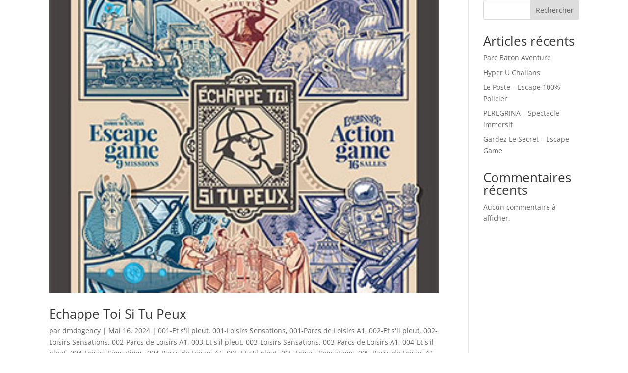

--- FILE ---
content_type: text/css
request_url: https://greentactile.fr/wp-content/css/stylesgt.css
body_size: 7836
content:
@charset "utf-8";
/* CSS Document */
#wp-admin-bar-top-secondary{
	display:none !important;
}
#boutonAccueil .et_pb_button_0{
	background-color:#999 !important;
}
#page-container {
    padding-top: 0px !important;
}
#main-header{
	display:none !important;
}
#main-footer{
	display:none !important;
} 
#ecranPagePrincipale{
	height:1920px !important;
	max-height:1920px !important;	
}
#fondTitreCommerces .dica-item-content{
	background:#2E3192 !important;
	border-radius:0px 0px 20px 0px;
}
#fondTitreCulture .dica-item-content{
	background:#0065b2 !important;
	border-radius:0px 0px 20px 0px;
}
#fondTitreParcsdeloisirs .dica-item-content{
	background:#00aeef !important;
	border-radius:0px 0px 20px 0px;
}
#fondTitreLoisirsnautiques .dica-item-content{
	background:#41bc92 !important;
	border-radius:0px 0px 20px 0px;
}
#fondTitreLoisirsnature .dica-item-content{
	background:#00a651 !important;
	border-radius:0px 0px 20px 0px;
}
#fondTitreLoisirsurbains .dica-item-content{
	background:#a6ce39 !important;
	border-radius:0px 0px 20px 0px;
}
#fondTitrePromotions .dica-item-content{
	background:#ffcf00 !important;
	border-radius:0px 0px 20px 0px;
}
#fondTitreRestaurants .dica-item-content{
	background:#f58220 !important;
	border-radius:0px 0px 20px 0px;
}
#fondTitreProduitslocaux .dica-item-content{
	background:#ed1c24 !important;
	border-radius:0px 0px 20px 0px;
}
#fondTitreEtsilpleut .dica-item-content{
	background:#ea2454 !important;
	border-radius:0px 0px 20px 0px;
}
#fondTitreMarchesfoires .dica-item-content{
	background:#ec008c !important;
	border-radius:0px 0px 20px 0px;
}
#fondTitreLiledyeu .dica-item-content{
	background:#a6258d !important;
	border-radius:0px 0px 20px 0px;
}
.dica-item{
	border-radius:22px 0px 20px 0px;
	box-shadow:3px 3px 3px #999 !important;
}
.swiper-container{
	padding-bottom:20px !important;
}
video::-internal-media-controls-download-button {
	display:none;
}
video::-webkit-media-controls-enclosure {
	overflow:hidden;
}
video::-webkit-media-controls-panel {
	display:none;
}
#blocMaree{
	padding-left:85.5px;
}
::-webkit-scrollbar {
    width: 0px;
    background: transparent;
}
#blocProtectionVideoPrincipale{
	width:100% !important;
	height:640px !important;
	position:absolute !important;
	top:0 !important;
	left:0 !important;
	background:rgba(255,255,255, 0) !important;
	z-index:10000 !important;
}
#blocProtectionVideoPrincipale2{
	width:100% !important;
	height:607.5px !important;
	position:absolute !important;
	top:0 !important;
	left:0 !important;
	background:rgba(255,255,255, 0) !important;
	z-index:10000 !important;
}
#blocProtectionBasPrincipale{
	width:100% !important;
	height:222px !important;
	position:absolute !important;
	bottom:0 !important;
	left:0 !important;
	background:rgba(255,255,255, 0) !important;
	z-index:10000 !important;
}

#blocGlobalAccueil{
	height: 876px !important;
	min-height:876px !important;
	max-height:876px !important;
	padding-top: 0px !important;
}

.barreVerteHaut{
	border-top:solid 8px #7cda24 !important;
}

#blocCliquezici{
	padding: 0px !important;
	margin:0px !important;
	width:100% !important;

}
#blocCliquezici .et_pb_column{
	margin-top:-14px !important;
}
#blocCliquezici .et_pb_slide_0{
	background: linear-gradient(135deg, #7cda24 40%, rgba(30, 144, 255, 0) 40%), linear-gradient(110deg, #def6c8 60%, #def6c8 60%);
}
#blocCliquezici .et_pb_slide_1{
	background: linear-gradient(45deg, #def6c8 60%, rgba(30, 144, 255, 0) 60%), linear-gradient(110deg, #7cda24 40%, #7cda24 40%);
}
#blocCliquezici .et_pb_slide_0 #blocGaucheCliquezici{
	float:left !important;
}
#blocCliquezici .et_pb_slide_1 #blocGaucheCliquezici{
	float:left !important;
	color:#43a6cf !important;
	position:relative !important;
	padding-top:33px !important;
	text-align:center !important;
	font-size:28px !important;
	line-height:42px !important;
	text-shadow:none !important;
	font-style:italic !important;
}
#txtCliquezici{
	font-size:48px !important;	
	margin-bottom:20px !important;
	margin-top: -5px !important;
	text-align:left !important;
}
#blocCliquezici .et_pb_slide_1 #txtCliquezici{
	text-align:right !important;
}
.image-clignote {
   animation-duration: 2s;
   animation-name: clignoter;
   animation-iteration-count: infinite;
   transition: none;
}
.blocFlecheBas{
	position:fixed !important;
	bottom:20px !important;
	z-index:10000 !important;
	background-color:rgba(255,255,255, 0) !important;
	width:100% !important;
	margin-left:auto !important;
	margin-right:auto !important;
}
.blocFlecheBas .et_pb_fullwidth_header {
	padding: 0 !important;
}
.blocFlecheBas .et-pb-icon{
	color:#fff !important;
}

/*
@keyframes clignoter {
  0%   { opacity:1; }
  40%   {opacity:0; }
  100% { opacity:1; }
}
@-webkit-keyframes bounce {
0%, 100% {
-moz-transform: translateY(0);
-ms-transform: translateY(0);
-webkit-transform: translateY(0);
transform: translateY(0);
}
40% {
-moz-transform: translateY(-10px);
-ms-transform: translateY(-10px);
-webkit-transform: translateY(-10px);
transform: translateY(-10px);
}
}
@keyframes bounce {
0%, 100% {
-moz-transform: translateY(0);
-ms-transform: translateY(0);
-webkit-transform: translateY(0);
transform: translateY(0);
}
40% {
-moz-transform: translateY(-10px);
-ms-transform: translateY(-10px);
-webkit-transform: translateY(-10px);
transform: translateY(-10px);
}
}
span.scroll-down.et-pb-icon { 
-webkit-animation-name: bounce;
animation-name: bounce;
-webkit-animation-duration: 1s;
animation-duration: 1s;
-webkit-animation-fill-mode: both;
animation-fill-mode: both;
-webkit-animation-iteration-count: infinite;
animation-iteration-count: infinite;
}	
*/
#blocCliquezici .et_pb_slide_description{
	padding:0 !important;	
}
#txtJesuistactile{
	font-size:32px !important;	
	margin-bottom:20px !important;
	text-align:left !important;
}
#blocCliquezici .et_pb_slide_1 #txtJesuistactile{
	text-align:right !important;
}
#txtJesuistactile img{
	vertical-align:middle !important;
}
#blocCliquezici .et_pb_slide_0 #blocDroitCliquezici{
	float:right !important;
	color:#43a6cf !important;
	position:relative !important;
	padding-top:12px !important;
	text-align:center !important;
	font-size:28px !important;
	line-height:42px !important;
	text-shadow:none !important;
	font-style:italic !important;
}
#blocCliquezici .et_pb_slide_1 #blocDroitCliquezici{
	float:right !important;

}
#blocCliquezici #motsImportants{
	font-weight:600;
	color:#4270A0;
}
#menuMobile1{
	display:none;
	padding-bottom: 30px !important;
}
.menuMobile .et_pb_main_blurb_image{
	width:90px !important;
}
.menuMobile .et_pb_blurb_1 .et_pb_blurb_content{
	border-radius:20px 0px 20px 0px !important;
	background:#2E3192 !important;
    box-shadow: 1px 1px 12px #000;
	width:80% !important;
}
.menuMobile .et_pb_blurb_2 .et_pb_blurb_content{
	border-radius:20px 0px 20px 0px !important;
	background:#0065b2 !important;
    box-shadow: 1px 1px 12px #000;
	width:80% !important;
}
.menuMobile .et_pb_blurb_3 .et_pb_blurb_content{
	border-radius:20px 0px 20px 0px !important;
	background:#00aeef !important;
    box-shadow: 1px 1px 12px #000;
	width:80% !important;
}
.menuMobile .et_pb_blurb_4 .et_pb_blurb_content{
	border-radius:20px 0px 20px 0px !important;
	background:#41bc92 !important;
    box-shadow: 1px 1px 12px #000;
	width:80% !important;
}
.menuMobile .et_pb_blurb_5 .et_pb_blurb_content{
	border-radius:20px 0px 20px 0px !important;
	background:#00a651 !important;
    box-shadow: 1px 1px 12px #000;
	width:80% !important;
}
.menuMobile .et_pb_blurb_6 .et_pb_blurb_content{
	border-radius:20px 0px 20px 0px !important;
	background:#a6ce39 !important;
    box-shadow: 1px 1px 12px #000;
	width:80% !important;
}
.menuMobile .et_pb_blurb_7 .et_pb_blurb_content{
	border-radius:20px 0px 20px 0px !important;
	background:#ffcf00 !important;
    box-shadow: 1px 1px 12px #000;
	width:80% !important;
}
.menuMobile .et_pb_blurb_8 .et_pb_blurb_content{
	border-radius:20px 0px 20px 0px !important;
	background:#f58220 !important;
    box-shadow: 1px 1px 12px #000;
	width:80% !important;
}
.menuMobile .et_pb_blurb_9 .et_pb_blurb_content{
	border-radius:20px 0px 20px 0px !important;
	background:#ed1c24 !important;
    box-shadow: 1px 1px 12px #000;
	width:80% !important;
}
.menuMobile .et_pb_blurb_10 .et_pb_blurb_content{
	border-radius:20px 0px 20px 0px !important;
	background:#ea2454 !important;
    box-shadow: 1px 1px 12px #000;
	width:80% !important;
}
.menuMobile .et_pb_blurb_11 .et_pb_blurb_content{
	border-radius:20px 0px 20px 0px !important;
	background:#ec008c !important;
    box-shadow: 1px 1px 12px #000;
	width:80% !important;
}
.menuMobile .et_pb_blurb_12 .et_pb_blurb_content{
	border-radius:20px 0px 20px 0px !important;
	background:#a6258d !important;
    box-shadow: 1px 1px 12px #000;
	width:80% !important;
}
.menuMobile .et_pb_blurb_content .et_pb_module_header{
	color:#fff !important;
	font-size:22px !important;
	font-weight:600 !important;
}
.menuMobile .et_pb_blurb_content p{
	color:#fff !important;
	font-size:20px !important;
	font-style:italic !important;
	font-weight:400 !important;
	text-align:center !important;
}
.menuMobile .et_pb_blurb_container{
	vertical-align:middle !important;
	padding-left:0px !important;
	padding-top:0px !important;
}
.codeGAFA{
	display:none !important;
}

/* Page liste annonceurs */
#blocMenuLA{
	min-height: 320px !important;
    max-height: 320px !important;
    z-index: 1000 !important;

}
#blocMenuLA .et_pb_row{
	padding:0 !important;
}
#blocMenuLA2{
	min-height: 43px !important;
    max-height: 43px !important;
    z-index: 1000 !important;

}
#blocMenuLA2 .et_pb_row{
	padding:0 !important;
}
#blocLigneTitreCommerces{
	background:#2e3192 !important;
	margin-top:15px !important;
}
#blocLigneTitreCulture{
	background:#0065b2 !important;
	margin-top:15px !important;
}
#blocLigneTitreParcsDeLoisirs{
	background:#00aeef !important;
	margin-top:15px !important;
}
#blocLigneTitreLoisirsNautiques{
	background:#41bc92 !important;
	margin-top:15px !important;
}
#blocLigneTitreLoisirsNature{
	background:#00a651 !important;
	margin-top:15px !important;
}
#blocLigneTitreLoisirsSensations{
	background:#a6ce39 !important;
	margin-top:15px !important;
}
#blocLigneTitrePromotions{
	background:#ffcf00 !important;
	margin-top:15px !important;
}
#blocLigneTitreRestaurants{
	background:#f58220 !important;
	margin-top:15px !important;
}
#blocLigneTitreCarteAnnonceurs{
	background:#f58220 !important;
	margin-top:0px !important;
}
#blocLigneTitreProduitsLocaux{
	background:#ed1c24 !important;
	margin-top:15px !important;
}
#blocLigneTitreEtSilPleut{
	background:#ea2454 !important;
	margin-top:15px !important;
}
#blocLigneTitreMarchesFoires{
	background:#ec008c !important;
	margin-top:15px !important;
}
#blocLigneTitreLileDyeu{
	background:#a6258d !important;
	margin-top:15px !important;
}
#menuBornesLA{
	max-height:280px !important;
	width:100% !important;
	margin-top:-35px !important;
}
#menuBornesLA .dica-image-container{
	width:70% !important;
	margin-left:auto !important;
	margin-right:auto !important;
	padding-top:15px !important;
}
#menuBornesLA .dica-item-content{
	width:70% !important;
	margin-left:auto !important;
	margin-right:auto !important;

}
# .et_pb_module_inner{
	margin-top:-5px !important;
	max-height:320px !important;
}
#menuBornesLA .dica-item{
	box-shadow:none !important;
}
.carouselMobile{
	height:280px !important;
	width:auto !important;
}
#menuBornesLA .item-title{
	font-size:18px !important;
	font-weight: bold !important;
	padding-top:10px !important;
}
#menuBornesLA .item-subtitle{
	font-size:18px !important;
	padding-bottom:10px !important;
}
#menuBornesLA .dica-container{
	max-height:280px !important;
}

# .et_pb_row_2{
	max-height:43px !important;
}
# .et_pb_row_2 .et_pb_button{
	max-height:44px !important;
	border-radius:0px 0px 20px 0px !important;
	margin-top:-1px !important;
}
.blocListeA1 .entry{
	display:none !important;
}
.blocListeAS .entry{
	display:none !important;
}
.blocListeAN .entry{
	display:none !important;
}
.blocLA2021V2 {
	background: #303030 !important;
	min-height:100vh !important;
}
.et_pb_row{
	padding:0 !important;
}
.blocLA2021V2 .et_pb_post_extra{
	width:44% !important;
	position:relative !important;
	float:left !important;
	margin-left:3% !important;
	margin-right:3% !important;
	padding:0 !important;
	margin-bottom:30px !important;
	border-radius:20px 0 20px 0 !important;	
}	
.blocLA2021V2 .blocListeAN .et_pb_post_extra{
	border-right: 10px solid #808080 !important;
	box-shadow: -2px 2px 4px #000;
}
.blocLA2021V2 .blocListeAN .et_pb_post_extra h2{
	color:#808080 !important;
}
.blocLA2021V2 .blocListeAS .et_pb_post_extra{
	border-right: 10px solid #FF8C00 !important;
	box-shadow: -2px 2px 4px #000;
}
.blocLA2021V2 .blocListeAS .et_pb_post_extra h2{
	color:#FF8C00 !important;
}
.blocLA2021V2 .blocListeA1 .et_pb_post_extra{
	border-right: 10px solid #ff0000 !important;
	box-shadow: 1px 1px 12px #000;
}
.blocLA2021V2 .blocListeA1 .et_pb_post_extra h2{
	color:#ff0000 !important;
}

.blocLA2021V2 .el-read-more-link{
	text-align:right !important;
}
.blocLA2021V2 .el-read-more-btn{
	margin-top:3px !important;
}
.blocLA2021V2 .et_pb_post_extra .post-media{
	width:31% !important;
	margin-right:0 !important;
}
.blocLA2021V2 .et_pb_post_extra .post-media img {
	border-radius:20px 0 0 0 !important;
	max-height:150px !important;
}
.blocLA2021V2 .et_pb_post_extra .post-content{
	width:65% !important;
}
.blocLA2021V2 .et_pb_post_extra .post-content h2{
	font-size:17px !important;
	font-weight:600 !important;
}
.blocLA2021V2 .et_pb_post_extra .post-content .post-data{
	border-bottom: none !important;
   	padding-bottom: 5px !important;
}
.blocLA2021V2 .et_pb_post_extra .entry-title {
	margin-bottom:0 !important;
	font-family: 'Alegreya Sans SC',Helvetica,Arial,Lucida,sans-serif !important;
}
.blocLA2021V2 .et_pb_post_extra.el_dbe_full_width {
   	border-bottom: none !important;
}
.blocLA2021V2 .infosLA{
	display:none !important;
}
.blocListeAN .et_pb_post_extra{
	border-right: 10px solid #A9A9A9 !important;
	box-shadow: 0px 0px 6px #000;
}
.blocListeAN .et_pb_post_extra h2{
	color:#A9A9A9 !important;
}
.blocListeAS .et_pb_post_extra{
	border-right: 10px solid #FF8C00 !important;
	box-shadow: 0px 0px 6px #FF8C00;
}
.blocListeAS .et_pb_post_extra h2{
	color:#FF8C00 !important;
}
.blocListeA1 .et_pb_post_extra{
	border-right: 10px solid #ff0000 !important;
	box-shadow: 0px 0px 6px #ff0000;
}
.blocListeA1 .et_pb_post_extra h2{
	color:#ff0000 !important;
}

.el-read-more-link{
	text-align:right !important;
}
.el-read-more-btn{
	margin-top:3px !important;
}
.et_pb_post_extra .post-media{
	width:31% !important;
	margin-right:0 !important;
}
.et_pb_post_extra .post-media img {
	border-radius:20px 0 0 0 !important;
	max-height:150px !important;
}
.et_pb_post_extra .post-content{
	width:65% !important;
}
.et_pb_post_extra .post-content h2{
	font-size:20px !important;
	font-weight:600 !important;
}
.et_pb_column_4_4 .et_pb_post_extra.el_dbe_full_width .post-content {
	padding: 0 0 0 10px !important;
}
#titreHaut2024{
		width:100% !important;
		text-align:center !important;
		background:#f58220 !important;
   		padding: 11px 0px 10px 0px !important;
    	font-family: 'Alegreya Sans SC',Helvetica,Arial,Lucida,sans-serif !important;
    	font-size: 24px !important;
    	color: #fff !important;
}
#titreHautCommerces2024{
		width:100% !important;
		text-align:center !important;
		background:#2e3192 !important;
   		padding: 11px 0px 10px 0px !important;
    	font-family: 'Alegreya Sans SC',Helvetica,Arial,Lucida,sans-serif !important;
    	font-size: 24px !important;
    	color: #fff !important;
}
#titreHautCulture2024{
	width:100% !important;
	text-align:center !important;
	background:#0065be !important;
	   padding: 11px 0px 10px 0px !important;
	font-family: 'Alegreya Sans SC',Helfffvetica,Arial,Lucida,sans-serif !important;
	font-size: 24px !important;
	color: #fff !important;
}
#titreHautParcsdeloisirs2024{
	width:100% !important;
	text-align:center !important;
	background:#00aeef !important;
	   padding: 11px 0px 10px 0px !important;
	font-family: 'Alegreya Sans SC',Helvetica,Arial,Lucida,sans-serif !important;
	font-size: 24px !important;
	color: #fff !important;
}
#titreHautLoisirsnautiques2024{
	width:100% !important;
	text-align:center !important;
	background:#41bc92 !important;
	   padding: 11px 0px 10px 0px !important;
	font-family: 'Alegreya Sans SC',Helvetica,Arial,Lucida,sans-serif !important;
	font-size: 24px !important;
	color: #fff !important;
}
#titreHautLoisirsnature2024{
	width:100% !important;
	text-align:center !important;
	background:#00a651 !important;
	   padding: 11px 0px 10px 0px !important;
	font-family: 'Alegreya Sans SC',Helvetica,Arial,Lucida,sans-serif !important;
	font-size: 24px !important;
	color: #fff !important;
}
#titreHautLoisirssensations2024{
	width:100% !important;
	text-align:center !important;
	background:#a6ce39 !important;
	   padding: 11px 0px 10px 0px !important;
	font-family: 'Alegreya Sans SC',Helvetica,Arial,Lucida,sans-serif !important;
	font-size: 24px !important;
	color: #fff !important;
}
#titreHautPromotions2024{
	width:100% !important;
	text-align:center !important;
	background:#ffcf00 !important;
	   padding: 11px 0px 10px 0px !important;
	font-family: 'Alegreya Sans SC',Helvetica,Arial,Lucida,sans-serif !important;
	font-size: 24px !important;
	color: #000 !important;
}
#titreHautCarte2024{
	width:100% !important;
	text-align:center !important;
	background:#fdf1b8 !important;
	   padding: 11px 0px 10px 0px !important;
	font-family: 'Alegreya Sans SC',Helvetica,Arial,Lucida,sans-serif !important;
	font-size: 24px !important;
	color: #0da0c5 !important;
}
#titreHautProduitslocaux2024{
	width:100% !important;
	text-align:center !important;
	background:#ed1c24 !important;
	   padding: 11px 0px 10px 0px !important;
	font-family: 'Alegreya Sans SC',Helvetica,Arial,Lucida,sans-serif !important;
	font-size: 24px !important;
	color: #fff !important;
}
#titreHautEtsilpleut2024{
	width:100% !important;
	text-align:center !important;
	background:#ea2454 !important;
	   padding: 11px 0px 10px 0px !important;
	font-family: 'Alegreya Sans SC',Helvetica,Arial,Lucida,sans-serif !important;
	font-size: 24px !important;
	color: #fff !important;
}
#titreHautMarches2024{
	width:100% !important;
	text-align:center !important;
	background:#ec008c !important;
	   padding: 11px 0px 10px 0px !important;
	font-family: 'Alegreya Sans SC',Helvetica,Arial,Lucida,sans-serif !important;
	font-size: 24px !important;
	color: #fff !important;
}
#titreHautLiledyeu2024{
	width:100% !important;
	text-align:center !important;
	background:#a6258d !important;
	   padding: 11px 0px 10px 0px !important;
	font-family: 'Alegreya Sans SC',Helvetica,Arial,Lucida,sans-serif !important;
	font-size: 24px !important;
	color: #fff !important;
}
#titreHautPistescyclables2024{
	width:100% !important;
	text-align:center !important;
	background:#f58220 !important;
	   padding: 11px 0px 10px 0px !important;
	font-family: 'Alegreya Sans SC',Helvetica,Arial,Lucida,sans-serif !important;
	font-size: 24px !important;
	color: #fff !important;
}
#titreHautMeteoetmarees2024{
	width:100% !important;
	text-align:center !important;
	background:#ffe4c4 !important;
	   padding: 11px 0px 10px 0px !important;
	font-family: 'Alegreya Sans SC',Helvetica,Arial,Lucida,sans-serif !important;
	font-size: 24px !important;
	color: #0da0c5 !important;
}


/* Fiche Marché	*/
	.codeGAFA{
		background:#fff !important;
	}
	#blocMarches{
		background:#fff !important;
		z-index:1;
		width: 100% !important;
    	padding: 0px !important;
	}
	#blocMarches .et_pb_module{
		margin-bottom:0px !important;
	}

	#titreMarcheMobile{
		width:100% !important;
		text-align:center !important;
		background:#ec008c !important;
   		padding: 11px 0px 10px 0px !important;
    	font-family: 'Alegreya Sans SC',Helvetica,Arial,Lucida,sans-serif !important;
    	font-size: 26px !important;
    	color: #fff !important;
	}
	
	#blocMarches .et_pb_row{
    	width: 100% !important;
    	padding: 0px !important;
	}
	.texteCommunes{
		font-family:"calibri";
		font-size:12px;
		font-weight:bold;
	}
	.texteCommunes2{
		font-family:"calibri";
		font-size:10px;
		font-weight:600;
		font-style:italic;
	}
	.blocInfoMarchesFoires{
		position:fixed;
		top:110px;
		right:0px;
		background: #fff; color: #fff;
		width:540px;
		height:auto;
		z-index:1000;
		border-radius:20px 0 0 20px;
		box-shadow: 1px 1px 12px #555;
	}
	.blocInfoJourMarchesFoires{
		position:fixed;
		top:110px;
		right:0px;
		background: #fff; color: #fff;
		width:540px;
		height:auto;
		z-index:1000;
		border-radius:20px 0 0 20px;
		box-shadow: 1px 1px 12px #555;
	}
	#v1, #v2, #v3, #v4, #v5, #v6, #v7, #v8, #v9, #v10, #v11, #v12, #v13, #v14, #v15, #v16, #v17, #v18, #v19, #v20, #v21, #v22, #v23, #v24, #v25, #v26, #v27, #v28, #v29, #v30, #v31, #v32, #v33, #v34, #v35, #v36, #v37, #v38, #v39, #v40, #v41, #v42, #v43, #v44, #v45, #v46, #v47, #v48, #v49, #v50, #v51, #v52, #v53, #v54, #v55, #v56, #v57, #v58, #v59, #v60, #v61, #v62, #v63, #v64, #v65, #v66, #v67, #v68, #v69, #v70, #v71, #v72, #v73, #v74, #v202201, #v202301{
		display:none;
	}
	.fermerInfoMarches{
		width:50px;
		height:50px;
		border-radius:20px 0 20px 0;
		background:#bb0b0b;
		font-weight:bold;
		font-size:12px;
		color:#fff;
		text-align:center;
		display: table-cell;
  		vertical-align: middle;
	}
	.contenuInfosMarches{
		padding:20px;
	}
	.contenuInfosMarches img{
		margin-right :8px !important;
		margin-top:5px !important;
	}
	.villeFicheInfoMarches{
		font-weight:bold;
		font-size:20px;
		padding-bottom:10px !important;
	}
	.contenuInfosMarches hr{
		margin-bottom:10px !important;
		margin-top:0 !important;
		border-top: 1px solid #cecece;
	}
	.marchesCouverts{
		position:absolute;
		left:100px;
		top:10px;
	}
	#legendeCarteMarchesFR{
		position:fixed;
		top:720px;
		left:20px;
		width:390px;
		height:150px;
		background:#fdfdfd;
		z-index:1000;
		border: 4px solid #d5eac1;
		border-radius:20px 0 20px 0;
		padding-left:10px;
		padding-top:12px;
		vertical-align: text-top;
	}
	#legendeCarteMarchesFR p{
		padding-bottom:0px !important;
	}
	#logoMarchesFR{
		position:fixed;
		top:610px;
		left:20px;
		width:200px;
		height:100px;
	}
	#menuJoursSemaine{
		width:100% !important;
	}
	#phraseCliqueCarteMarche{
		margin-top:20px !important;
	}
	.boutonJour{
		position:absolute;
		left:15px;
		width:150px;
		height:56px;
		text-align:center;
		font-family:Open Sans,Arial,sans-serif;
		color:#fff;
		font-weight:600;
		vertical-align:middle;
		font-size:20px;
		z-index:1000;
		padding-top:4px;
		border-radius:0px 0px 20px 20px;
	}
	#boutonLundi{
		background:#B22222;
		left:15px;
	}
	#boutonMardi{
		background:#FF8C00;
		left:165px;
	}
	#boutonMercredi{
		background:#9ACD32;
		left:315px;
	}
	#boutonJeudi{
		background:#4682B4;
		left:465px;
	}
	#boutonVendredi{
		background:#00BFFF;
		left:615px;
	}
	#boutonSamedi{
		background:#800080;
		left:765px;
	}
	#boutonDimanche{
		background:#F0C300;
		left:915px;
	}
	#barreBoutonAccueilMarches{
		position:absolute !important;
		top:0;
		left:0;
		max-height:44.8px !important;
	}
	#barreBoutonAccueil2024{
		position:absolute !important;
		top:0;
		left:0;
		mix-height:45px !important;
	}
	.menuFARetourMarches{
		padding:8px 15px 2px 15px;
		color:#f0ffff;
		background: linear-gradient(90deg, #808080 22%, rgba(30, 144, 255, 0) 22%), linear-gradient(110deg, #9E9E9E 78%, #9E9E9E 78%);
		margin-top:0px !important;
		border-radius:0 40px 40px 0;
		cursor:pointer !important;
	}
	.menuFARetour2024{
		padding:8px 15px 2px 15px;
		color:#f0ffff;
		background:#808080;
		margin-top:0px !important;
		cursor:pointer !important;
		height:45px !important;
		min-height:45px !important;
	}
	.menuFARetour20242{
		padding:8px 15px 2px 15px;
		color:#f0ffff;
		background:#808080;
		margin-top:0px !important;
		cursor:pointer !important;
		height:45px !important;
		min-height:45px !important;
	}
	#barreBoutonAccueil2024 .et_pb_main_blurb_image{
		margin-bottom:10px !important;
		margin-top: 10px !important;
		width:20px !important;
	}
	#barreBoutonAccueil2024 .et_pb_image_wrap{
		margin-top: 2px !important;
	}
	#barreBoutonAccueil2024 .et_pb_blurb_container{
		padding-top: 2px !important;
	}
	#barreBoutonAccueil20243 .et_pb_main_blurb_image{
		margin-bottom:10px !important;
		margin-top: 10px !important;
		width:20px !important;
	}
	#barreBoutonAccueil20243 .et_pb_image_wrap{
		margin-top: 2px !important;
	}
	#barreBoutonAccueil20243 .et_pb_blurb_container{
		padding-top: 2px !important;
	}
	#barreBoutonAccueil20243{
		width: 100% !important;
	}
	#barreJourSemaineBas{

	}
	/* Fin fiche marché */
	#cacheTraitGA{
		display:none;
	}
	/* Fiche Annonceur*/
	.infosLA{
		display:none !important;
	}
	.et_pb_slide_description{
		padding:0px 0px 0px 0px !important;
	}
	.et-pb-arrow-next, .et-pb-arrow-prev{
		color:#000 !important;
		opacity:1 !important;
	}
	.et-pb-arrow-next{
		right:0px !important;
	}
	.et-pb-arrow-prev{
		left:-5px !important;
	}
.et_pb_slider, .et_pb_slide_0, .et_pb_slide_1, .et_pb_slide_2, .et_pb_slide_3, .et_pb_slide_4, .et_pb_slide_5, .et_pb_slide_6, .et_pb_slide_7, .et_pb_slide_8, .et_pb_slide_9, .et_pb_slide_10, .et_pb_slide_11, .et_pb_slide_12, .et_pb_slide_13, .et_pb_slide_14, .et_pb_slide_15, .et_pb_slide_16, .et_pb_slide_17, .et_pb_slide_18, .et_pb_slide_19, .et_pb_slide_20, .et_pb_slide_21, .et_pb_slide_22, .et_pb_slide_23, .et_pb_slide_24, .et_pb_slide_25, .et_pb_slide_26, .et_pb_slide_27, .et_pb_slide_28, .et_pb_slide_29, .et_pb_slide_30{
		background-color:rgba(255, 255, 255, 0) !important;
	}
	.et_pb_gallery_0{
		width:auto !important;
		max-width:auto !important;
	}
	#main-header{
		display:none;
	}
	#page-container{
		padding-top:0px !important;
	}
	#ficheAnnonceur{
		width:100% !important;
		height:1000px !important;
		max-height:1000px !important;
		background-image:url("https://greentactile.fr/wp-content/uploads/2020/03/28894554_m.jpg");
	}
	#ficheAnnonceur h1{
		color:#f0ffff !important;
		font-size:21px !important;
		line-height:42px !important;
		text-shadow: 0px 1px 0px rgba( 90, 94, 107, 0.8);
	}
	#ficheAnnonceur .et_pb_image_wrap{
		text-shadow: 0px 1px 0px rgba( 90, 94, 107, 0.8);
		padding-top:10px !important;
	}
	#ficheAnnonceur .et_pb_image_wrap span{
		font-size:23px !important;
	}
	.single .et_pb_post{
		margin-bottom:0px !important;
	}
	.single .post {
    	padding-bottom: 0px !important;
	}
	#blocMenuFAHaut{
		position: absolute;
		top:0;
		left:0;
		width:150px !important;
	}
	#blocMenuFAHaut span{
		font-size:20px !important;
	}
	#blocMenuFA{
		position: absolute;
		top:250px;
		left:0;
		width:200px !important;
	}
	#blocMenuFA span{
		font-size:20px !important;
	}
	.menuFA{
		padding:10px 15px 0px 15px;
		color:#f0ffff;
		margin-bottom:5px !important;
		border-radius:0 40px 40px 0;
		cursor:pointer;
	}
	#menuPresentation{
		background: linear-gradient(90deg, #5fa644 27%, rgba(30, 144, 255, 0) 27%), linear-gradient(110deg, #92c83d 70%, #92c83d 70%);
		display:none;
	}
	#menuPromotion{
		background: linear-gradient(90deg, #E67E30 27%, rgba(30, 144, 255, 0) 27%), linear-gradient(110deg, #FFA500 70%, #FFA500 70%);
	}
	#menuPhotos{
		background: linear-gradient(90deg, #800080 27%, rgba(30, 144, 255, 0) 27%), linear-gradient(110deg, #BD33A4 70%, #BD33A4 70%);
	}
	#menuVideo{
		background: linear-gradient(90deg, #008080 27%, rgba(30, 144, 255, 0) 27%), linear-gradient(110deg, #20B2AA 70%, #20B2AA 70%);
	}
	#menuHoraires{
		background: linear-gradient(90deg, #D1B606 27%, rgba(30, 144, 255, 0) 27%), linear-gradient(110deg, #C7CF00 70%, #C7CF00 70%);
	}
	#menuTarifs{
		background: linear-gradient(90deg, #DE2916 27%, rgba(30, 144, 255, 0) 27%), linear-gradient(110deg, #FF6347 70%, #FF6347 70%);
	}
	#menuLocalisation{
		background: linear-gradient(90deg, #AE8964 27%, rgba(30, 144, 255, 0) 27%), linear-gradient(110deg, #C8AD7F 70%, #C8AD7F 70%);
	}
	#menuReservation{
		background: linear-gradient(90deg, #6495ED 27%, rgba(30, 144, 255, 0) 27%), linear-gradient(110deg, #77B5FE 70%, #77B5FE 70%);
	}
	
	#menuPresentationEN{
		background: linear-gradient(90deg, #5fa644 27%, rgba(30, 144, 255, 0) 27%), linear-gradient(110deg, #92c83d 70%, #92c83d 70%);
		display:none;
	}
	#menuPromotionEN{
		background: linear-gradient(90deg, #E67E30 27%, rgba(30, 144, 255, 0) 27%), linear-gradient(110deg, #FFA500 70%, #FFA500 70%);
	}
	#menuPhotosEN{
		background: linear-gradient(90deg, #800080 27%, rgba(30, 144, 255, 0) 27%), linear-gradient(110deg, #BD33A4 70%, #BD33A4 70%);
	}
	#menuVideoEN{
		background: linear-gradient(90deg, #008080 27%, rgba(30, 144, 255, 0) 27%), linear-gradient(110deg, #20B2AA 70%, #20B2AA 70%);
	}
	#menuHorairesEN{
		background: linear-gradient(90deg, #D1B606 27%, rgba(30, 144, 255, 0) 27%), linear-gradient(110deg, #C7CF00 70%, #C7CF00 70%);
	}
	#menuTarifsEN{
		background: linear-gradient(90deg, #DE2916 27%, rgba(30, 144, 255, 0) 27%), linear-gradient(110deg, #FF6347 70%, #FF6347 70%);
	}
	#menuLocalisationEN{
		background: linear-gradient(90deg, #AE8964 27%, rgba(30, 144, 255, 0) 27%), linear-gradient(110deg, #C8AD7F 70%, #C8AD7F 70%);
	}
	#menuReservationEN{
		background: linear-gradient(90deg, #6495ED 27%, rgba(30, 144, 255, 0) 27%), linear-gradient(110deg, #77B5FE 70%, #77B5FE 70%);
	}
	
	#menuPromotionOff{
		display:none;
	}
	#menuPhotosOff{
		display:none;
	}
	#menuVideoOff{
		display:none;;
	}
	#menuHorairesOff{
		display:none;
	}
	#menuTarifsOff{
		display:none;
	}
	#menuLocalisationOff{
		display:none;
	}
	#menuReservationOff{
		display:none;
	}
	
	.menuFARetour{
		padding:10px 15px 5px 15px;
		color:#f0ffff;
		background: linear-gradient(90deg, #808080 35%, rgba(30, 144, 255, 0) 35%), linear-gradient(110deg, #9E9E9E 65%, #9E9E9E 65%);
		margin-top:5px !important;
		border-radius:0 40px 40px 0;
	}
	.menuFAOver{
		padding:10px 15px 5px 20px;
		color:#f0ffff;
		margin-bottom:5px !important;
		border-radius:0 !important;
		width:230px !important;
	}
	#menuPresentationOver{
		background: linear-gradient(90deg, #5fa644 27%, rgba(30, 144, 255, 0) 27%), linear-gradient(110deg, #92c83d 70%, #92c83d 70%);
		display:block;
	}
	#menuPromotionOver{
		background: linear-gradient(90deg, #E67E30 27%, rgba(30, 144, 255, 0) 27%), linear-gradient(110deg, #FFA500 70%, #FFA500 70%);
		display:none;
	}
	#menuPhotosOver{
		background: linear-gradient(90deg, #800080 27%, rgba(30, 144, 255, 0) 27%), linear-gradient(110deg, #BD33A4 70%, #BD33A4 70%);
		display:none;
	}
	#menuVideoOver{
		background: linear-gradient(90deg, #008080 27%, rgba(30, 144, 255, 0) 27%), linear-gradient(110deg, #20B2AA 70%, #20B2AA 70%);
		display:none;
	}
	#menuHorairesOver{
		background: linear-gradient(90deg, #D1B606 27%, rgba(30, 144, 255, 0) 27%), linear-gradient(110deg, #C7CF00 70%, #C7CF00 70%);
		display:none;
	}
	#menuTarifsOver{
		background: linear-gradient(90deg, #DE2916 27%, rgba(30, 144, 255, 0) 27%), linear-gradient(110deg, #FF6347 70%, #FF6347 70%);
		display:none;
	}
	#menuLocalisationOver{
		background: linear-gradient(90deg, #AE8964 27%, rgba(30, 144, 255, 0) 27%), linear-gradient(110deg, #C8AD7F 70%, #C8AD7F 70%);
		display:none;
	}
	#menuReservationOver{
		background: linear-gradient(90deg, #6495ED 27%, rgba(30, 144, 255, 0) 27%), linear-gradient(110deg, #77B5FE 70%, #77B5FE 70%);
		display:none;
	}
	
	#menuPresentationENOver{
		background: linear-gradient(90deg, #5fa644 27%, rgba(30, 144, 255, 0) 27%), linear-gradient(110deg, #92c83d 70%, #92c83d 70%);
		display:block;
	}
	#menuPromotionENOver{
		background: linear-gradient(90deg, #E67E30 27%, rgba(30, 144, 255, 0) 27%), linear-gradient(110deg, #FFA500 70%, #FFA500 70%);
		display:none;
	}
	#menuPhotosENOver{
		background: linear-gradient(90deg, #800080 27%, rgba(30, 144, 255, 0) 27%), linear-gradient(110deg, #BD33A4 70%, #BD33A4 70%);
		display:none;
	}
	#menuVideoENOver{
		background: linear-gradient(90deg, #008080 27%, rgba(30, 144, 255, 0) 27%), linear-gradient(110deg, #20B2AA 70%, #20B2AA 70%);
		display:none;
	}
	#menuHorairesENOver{
		background: linear-gradient(90deg, #D1B606 27%, rgba(30, 144, 255, 0) 27%), linear-gradient(110deg, #C7CF00 70%, #C7CF00 70%);
		display:none;
	}
	#menuTarifsENOver{
		background: linear-gradient(90deg, #DE2916 27%, rgba(30, 144, 255, 0) 27%), linear-gradient(110deg, #FF6347 70%, #FF6347 70%);
		display:none;
	}
	#menuLocalisationENOver{
		background: linear-gradient(90deg, #AE8964 27%, rgba(30, 144, 255, 0) 27%), linear-gradient(110deg, #C8AD7F 70%, #C8AD7F 70%);
		display:none;
	}
	#menuReservationENOver{
		background: linear-gradient(90deg, #6495ED 27%, rgba(30, 144, 255, 0) 27%), linear-gradient(110deg, #77B5FE 70%, #77B5FE 70%);
		display:none;
	}
	
	.menuFAMobile{
		display:none !important;
	}
	.et-pb-icon{
		color:#fff !important;
	}
	#blocFALogo{
		position:absolute !important;
		top:40px;
		left:250px;
		width:830px !important;
	}
	#blocFAPresentation{
		position:absolute !important;
		top:250px;
		left:230px;
		width:850px !important;
		height:auto !important;
		min-height:345px !important;
		background:rgb(255,255,255, 0.5) !important;
		color:#000 !important;
		padding:25px !important;
		border: 8px solid #92c83d;
		border-radius:0 0 40px 0;
		display:block;
	}
	#blocFAPresentation div{
		color:#000 !important;
		font-family:Open Sans,Arial,sans-serif;
	}
	#blocFAPresentationEN{
		position:absolute !important;
		top:250px;
		left:230px;
		width:850px !important;
		height:auto !important;
		min-height:345px !important;
		background:rgb(255,255,255, 0.5) !important;
		color:#000 !important;
		padding:25px !important;
		border: 8px solid #92c83d;
		border-radius:0 0 40px 0;
		display:none;
	}
	#blocFAPresentationEN div{
		color:#000 !important;
		font-family:Open Sans,Arial,sans-serif;
	}
	#blocFAPromotion{
		position:absolute !important;
		top:250px;
		left:230px;
		width:850px !important;
		height:auto !important;
		min-height:345px !important;
		background:rgb(255,255,255, 0.5) !important;
		color:#000 !important;
		padding:25px !important;
		border: 8px solid #FFA500;
		border-radius:0 0 40px 0;
		display:none;
	}
	#blocFAPromotionEN{
		position:absolute !important;
		top:250px;
		left:230px;
		width:850px !important;
		height:auto !important;
		min-height:345px !important;
		background:rgb(255,255,255, 0.5) !important;
		color:#000 !important;
		padding:25px !important;
		border: 8px solid #FFA500;
		border-radius:0 0 40px 0;
		display:none;
	}
	#blocFAPromotion div{
		color:#000 !important;
		font-family:Open Sans,Arial,sans-serif;
	}
	#blocFAPromotionEN div{
		color:#000 !important;
		font-family:Open Sans,Arial,sans-serif;
	}
	#blocFAPhotos{
		position:absolute !important;
		top:250px;
		left:230px;
		width:850px !important;
		height:auto !important;
		min-height:345px !important;
		background:rgb(255,255,255, 0.5) !important;
		color:#000 !important;
		padding:25px!important;
		border: 8px solid #BD33A4;
		border-radius:0 0 40px 0;
		display:none;
	}
	#blocFAVideo{
		position:absolute !important;
		top:250px;
		left:230px;
		width:850px !important;
		height:auto !important;
		min-height:345px !important;
		background:rgb(255,255,255, 0.5) !important;
		color:#000 !important;
		padding:25px!important;
		border: 8px solid #20B2AA;
		border-radius:0 0 40px 0;
		display:none;
	}
	#blocFAVideoEN{
		position:absolute !important;
		top:250px;
		left:230px;
		width:850px !important;
		height:auto !important;
		min-height:345px !important;
		background:rgb(255,255,255, 0.5) !important;
		color:#000 !important;
		padding:25px!important;
		border: 8px solid #20B2AA;
		border-radius:0 0 40px 0;
		display:none;
	}
	#blocFAHoraires{
		position:absolute !important;
		top:250px;
		left:230px;
		width:850px !important;
		height:auto !important;
		min-height:345px !important;
		background:rgb(255,255,255, 0.5) !important;
		color:#000 !important;
		padding:25px!important;
		border: 8px solid #C7CF00;
		border-radius:0 0 40px 0;
		display:none;
	}
	#blocFAHoraires div{
		color:#000 !important;
		font-family:Open Sans,Arial,sans-serif;
	}
	#blocFAHorairesEN{
		position:absolute !important;
		top:250px;
		left:230px;
		width:850px !important;
		height:auto !important;
		min-height:345px !important;
		background:rgb(255,255,255, 0.5) !important;
		color:#000 !important;
		padding:25px!important;
		border: 8px solid #C7CF00;
		border-radius:0 0 40px 0;
		display:none;
	}
	#blocFAHorairesEN div{
		color:#000 !important;
		font-family:Open Sans,Arial,sans-serif;
	}
	#blocFATarifs{
		position:absolute !important;
		top:250px;
		left:230px;
		width:850px !important;
		height:auto !important;
		min-height:345px !important;
		background:rgb(255,255,255, 0.5) !important;
		color:#000 !important;
		padding:25px!important;
		border: 8px solid #FF6347;
		border-radius:0 0 40px 0;
		display:none;
	}
	#blocFATarifs div{
		color:#000 !important;
		font-family:Open Sans,Arial,sans-serif;
	}
	#blocFATarifsEN{
		position:absolute !important;
		top:250px;
		left:230px;
		width:850px !important;
		height:auto !important;
		min-height:345px !important;
		background:rgb(255,255,255, 0.5) !important;
		color:#000 !important;
		padding:25px!important;
		border: 8px solid #FF6347;
		border-radius:0 0 40px 0;
		display:none;
	}
	#blocFATarifsEN div{
		color:#000 !important;
		font-family:Open Sans,Arial,sans-serif;
	}
	#blocFALocalisation{
		position:absolute !important;
		top:250px;
		left:230px;
		width:850px !important;
		height:auto !important;
		min-height:355px !important;
		background:rgb(255,255,255, 0.5) !important;
		color:#000 !important;
		padding:25px!important;
		border: 8px solid #C8AD7F;
		border-radius:0 0 40px 0;
		display:none;
	}
	#blocFALocalisationEN{
		position:absolute !important;
		top:250px;
		left:230px;
		width:850px !important;
		height:auto !important;
		min-height:355px !important;
		background:rgb(255,255,255, 0.5) !important;
		color:#000 !important;
		padding:25px!important;
		border: 8px solid #C8AD7F;
		border-radius:0 0 40px 0;
		display:none;
	}
	#blocFAReservation{
		position:absolute !important;
		top:250px;
		left:230px;
		width:850px !important;
		height:auto !important;
		min-height:500px !important;
		background:rgb(255,255,255, 0.5) !important;
		color:#000 !important;
		padding: 25px !important;
		border: 8px solid #77B5FE;
		border-radius:0 0 40px 0;
		display:none;
	}
	#blocFAReservationEN{
		position:absolute !important;
		top:250px;
		left:230px;
		width:850px !important;
		height:auto !important;
		min-height:500px !important;
		background:rgb(255,255,255, 0.5) !important;
		color:#000 !important;
		padding: 25px !important;
		border: 8px solid #77B5FE;
		border-radius:0 0 40px 0;
		display:none;
	}
	#blocFAReservation div{
		color:#000 !important;
		font-family:Open Sans,Arial,sans-serif;
	}

	#blocFAPhotos .et_pb_gallery_image img{
		box-shadow: 8px 8px 12px #aaa;
	}
	.blocFAPresentationTexte{
		font-size:18px !important;
		text-align:justify !important;
		line-height:30px !important;
		margin-bottom:50px !important;
	}
	.blocFAPresentationTexte2{
		font-size:18px !important;
		text-align:justify !important;
		line-height:30px !important;
		margin-bottom:20px !important;
	}
	.blocFAPresentationTexte3{
		font-size:16px !important;
		text-align:justify !important;
		line-height:24px !important;
		margin-bottom:0px !important;
	}
	.blocFAPresentationTexte li{
		line-height:35px !important;
	}
	.mfp-counter{
		display:none;
	}
	.et_pb_row_1, .et_pb_row_2, .et_pb_row_3, .et_pb_row_4,.et_pb_row_5, .et_pb_row_6, .et_pb_row_7, .et_pb_row_8, .et_pb_row_9, .et_pb_row_10{
		background-color:transparent !important;
	}
	.coordonneesFAMobile{
		display:none !important;
	}
	.blocEN{
		display:none;
	}
	#positionDrapeauxFA{
		position:absolute;
		left:15px;
		top:120px;
		z-index:10000 !important;
	}
	#drapeauxFAMobile{
		display:none;
		z-index:10000 !important;
	}
	.blocListeA1{
		margin-bottom: 0px !important;
	}
	.blocListeAS{
		margin-bottom: 0px !important;
	}
	
/* Carte */
	
/* Fin carte */
/* 2024 */

/* Météo Marais */
#moduleMeteoMarees{
	position:relative !important;
	width:1080px !important;
	height:auto !important;
	margin-left:auto;
	margin-right:auto;
	z-index:1 !important;
}
.et_pb_tabs_controls {
	max-width:694px !important;
	margin-left:auto !important;
	margin-right:auto !important; 
}
#blocMarees{
	padding-top:50px !important;
}
#blocMarees h3{
	visibility:hidden !important;
}

#blocMarees .et_pb_tabs_controls .et_pb_tab_0{
	border-right:1px solid #fff !important;
}
#blocMarees .et_pb_tabs_controls .et_pb_tab_1{
	border-right:1px solid #fff !important;
}
#blocMarees .et_pb_tabs_controls .et_pb_tab_2{
	border-right:1px solid #fff !important;
}
#blocMarees .et_pb_tabs_controls .et_pb_tab_3{
	border-right:1px solid #fff !important;
}
#blocMarees .et_pb_tabs_controls .et_pb_tab_4{
	border-right:1px solid #fff !important;
}
#blocMarees .et_pb_tabs_controls .et_pb_tab_5{
	border-right:1px solid #fff !important;
}
/* Fin Météo Marais */

/* Menu rapide */
#menuRapide{
	position:absolute !important;
	width:250px;
	padding:15px 15px 15px 15px !important;
	height:1072px;
	top:0;
	right:0;
	z-index:10000 !important;
	display:none;
	background-color:rgba(255, 255, 255, 1) !important;
	box-shadow: -3px 3px 3px #8f8f8f;
}
#menuRapide .et_pb_main_blurb_image {
	width: 50px !important;
	padding:5px !important;
}
#menuRapide .et_pb_module_header{
	padding-top:9px !important;
	padding-bottom:5px !important;	
}
#menuRapide .et_pb_blurb_description{
	margin-top:-5px !important;
}
#menuRapide .et_pb_blurb_container{
	padding-left:0px !important;
}
#menuRapide .et_pb_blurb{
	margin-bottom:6px !important;
	box-shadow: 2px 2px 2px #6b6b6b;
}
#qrcodeMenuRapide{
	box-shadow:none !important;
}
/* Menu rapide */

/* Fin 2024 */
#titresHaut{
	display:block !important;
}
#titresHautVM{
	display:none !important;
}
#left-area{
	padding-bottom:0px !important;
}
.blocVB{
	display:block !important;
}
.blocVM{
	display:none !important;
}

#blocLocalisation{
	background-color:#242424;
	padding:20px 20px 20px 20px;
}
#blocLocalisation .et_pb_row{
	width:100% !important;
}
.container{
	width:100% !important;
}
.blocFREcran{
	display:block;
}
.blocENEcran{
	display:none;
}
#blocHorairesettarifs .et_pb_column_10{
	padding-left:0px !important;
}

/* Version mobile */
@media only screen and (max-width: 980px) {
.blocML{
	width:100% !important;	
}
.mfp-container a:hover img {
	transform: scale(1.3);
	transition: all 2s 0s ease;
}
.et_pb_section_0{
	width:100% !important;
	max-width:100% !important;
}
#blocVideoFA2024{
	padding:0px !important;
}
#blocVideoFA2024 .et_pb_row{
	width:100% !important;
}
#blocVideoFA2024 .et_pb_row .et_pb_column{
	padding:0px !important;
}
#barreBoutonAccueil20243 .et_pb_column_1{
	margin-top:-50px !important;
	}

	#titreHautCulture2024{
	font-size: 16px !important;
	}
	#titreHautCommerces2024{
	font-size: 16px !important;
	}
	#titreHautParcsdeloisirs2024{
	font-size: 16px !important;
	}
#titreHautLoisirsnautiques2024{
	font-size: 16px !important;
}
#titreHautLoisirsnature2024{
	font-size: 16px !important;
}
#titreHautLoisirssensations2024{
	font-size: 16px !important;
}
#titreHautPromotions2024{
	font-size: 16px !important;
}
#titreHautCarte2024{
	font-size: 16px !important;
}
#titreHautProduitslocaux2024{
	font-size: 16px !important;
}
#titreHautEtsilpleut2024{
	font-size: 16px !important;
}
#titreHautMarches2024{
	font-size: 16px !important;
}
#titreHautLiledyeu2024{
	font-size: 16px !important;
}
#titreHautPistescyclables2024{
	font-size: 16px !important;
}
	#titresHaut{
		display:none !important;
	}
	#titresHautVM{
		display:block !important;
	}
	#blocHautVMLA .et_pb_column{
		width:50% !important;
		margin-bottom:0px !important;
	}
	#blocHautVMLA .et_pb_blurb_container{
		padding-left:0px !important;
		padding-top:5px !important;
	}
	#blocHautVMLA .et_pb_image_wrap{
		padding-top:3px !important;
	}
	#menuRapide{
		height:820px;
	}
	#barreBoutonAccueil2024{
		mix-height:45px !important;
	}
	#barreHautMobile .et_pb_column{
		margin-bottom:0px !important;
	}
	#boutonMenuPetit2{
		margin-top:-48px !important;
	}
	#diaporamaVM .et_pb_slide{
		padding:0px !important;
	}
	#blocBoutonCarteVM .et_pb_main_blurb_image{
		margin-bottom:10px !important;
	}
	#blocBoutonCarteVM h4{
		padding-bottom:0px !important;
	}
	#blocLiensVM {
		padding:0px !important;
	}
	#blocLiensVM .et_pb_column_5{
		width:30% !important;
		margin-left:2.5% !important;
		margin-right:2.5% !important;
	}	
	#blocLiensVM .et_pb_column_6{
		width:30% !important;
		margin-right:2.5% !important;
	}	
	#blocLiensVM .et_pb_column_7{
		width:30% !important;
		margin-right:2.5% !important;
	}
	#blocLiensVM .et_pb_main_blurb_image{
		margin-top:10px !important;
		margin-bottom:10px !important;
	}
	#blocLiensVM h4{
		padding-bottom:0px !important;
	}
	#blocLiensVM .et_pb_blurb_description {
		padding-bottom:10px !important;
	}
	#blocGlobalAccueil{
		height:100% !important;
		min-height:100% !important;
		max-height:100% !important;
		width:100% !important;
		padding-bottom:20px !important;
		background-image: linear-gradient(180deg,#ffffff 40%,#def6c8 100%)!important;
	}
	/* Marchés */
	#titreMarcheMobile{
		width:1080px !important;
		text-align:center !important;
	}
	.villeFicheInfoMarches {
    	font-size: 20px !important;
	}
	.blocInfoMarchesFoires{
		position:fixed;
		top:90px;
		left:0px;
		background: #fff; color: #fff;
		width:100vh;
		height:auto;
		z-index:10000;
		border-radius:20px 0 0 20px;
		box-shadow: 1px 1px 12px #555;
	}
	.blocInfoJourMarchesFoires{
		position:fixed;
		top:90px;
		left:0px;
		background: #fff; color: #fff;
		width:100vh;
		height: auto;
		z-index:10000;
		border-radius:20px 0 0 20px;
		box-shadow: 1px 1px 12px #555;
	}
	#v1, #v2, #v3, #v4, #v5, #v6, #v7, #v8, #v9, #v10, #v11, #v12, #v13, #v14, #v15, #v16, #v17, #v18, #v19, #v20, #v21, #v22, #v23, #v24, #v25, #v26, #v27, #v28, #v29, #v30, #v31, #v32, #v33, #v34, #v35, #v36, #v37, #v38, #v39, #v40, #v41, #v42, #v43, #v44, #v45, #v46, #v47, #v48, #v49, #v50, #v51, #v52, #v53, #v54, #v55, #v56, #v57, #v58, #v59, #v60, #v61, #v62, #v63, #v64, #v65, #v66, #v67, #v68, #v69, #v70, #v71, #v72, #v73, #v74{
		display:none;
	}
	.fermerInfoMarches{
		width:50px;
		height:50px;
		border-radius:20px 0 20px 0;
		background:#bb0b0b;
		font-weight:bold;
		font-size:12px;
		color:#fff;
		text-align:center;
		display: table-cell;
  		vertical-align: middle;
	}
	.contenuInfosMarches{
		padding:20px;
	}
	.contenuInfosMarches img{
		margin-right :8px !important;
		margin-top:5px !important;
	}
	.villeFicheInfoMarches{
		font-weight:bold;
		font-size:20px;
	}
	.contenuInfosMarches hr{
		margin-bottom:10px !important;
		margin-top:0 !important;
		border-top: 1px solid #cecece;
	}
	.marchesCouverts{
		position:absolute;
		left:100px;
		top:10px;
	}
	#legendeCarteMarchesFR{
		position:absolute;
		margin-top:0px;
		left:25px;
		width:390px;
		height:150px;
		background:#fdfdfd;
		z-index:1000;
		border: 4px solid #d5eac1;
		border-radius:20px 0 20px 0;
		padding-left:25px;
		padding-top:12px;
		vertical-align: text-top;
		
	}
	
	#logoMarchesFR{
		position:absolute;
		margin-top:-500px;
		left:930px;
		width:200px;
		height:100px;
	}

	
	/* Fin fiche marché */
	
	/* Fiche Annonceur */
	#positionDrapeauxFA{
		display:none;
	}
	#drapeauxFAMobile{
		position:absolute !important;
		right:0px !important;
		top:0px !important;
		display:block;
		z-index:10000 !important;
	}
	#blocFALogo{
			width:100% !important;
			left:0px !important;
			margin-top:60px !important;
	}
	#ficheAnnonceur {
   		width: 100% !important;
		height: auto !important;
   		max-height: none !important;
   		background:#ffffff !important;
	}
		.coordonneesFA{
			display:none !important;
		}
		.coordonneesFAMobile{
			display:block !important;
		}
		#blocMenuFA{
			display:none !important;
		}
		.menuFAMobile{
			padding:10px 15px 5px 20px;
			color:#f0ffff;
			margin-bottom:5px !important;
			border-radius:0 !important;
			width:100% !important;
			display:block !important;
		}
		.blocFAPresentationTexte{
			padding:25px !important;
		}
		.blocFAPresentationTexte2{
			padding:25px !important;
		}
		.blocFAPresentationTexte3{
			padding:25px !important;
		}
	#menuPresentationMobile{
		background: #92c83d;
		display:block;
	}
	#menuPromotionMobile{
		background: #FFA500;
		display:none;
	}
	#menuPhotosMobile{
		background: #BD33A4;
		display:none;
	}
	#menuVideoMobile{
		background: #20B2AA;
		display:none;
	}
	#menuHorairesMobile{
		background: #C7CF00;
		display:none;
	}
	#menuTarifsMobile{
		background: #FF6347;
		display:none;
	}
	#menuLocalisationMobile{
		background: #C8AD7F;
		display:none;
	}
	#menuReservationMobile{
		background: #77B5FE;
		display:none;
	}
	
	#menuPresentationMobileEN{
		background: #92c83d;
		display:block;
	}
	#menuPromotionMobileEN{
		background: #FFA500;
		display:none;
	}
	#menuPhotosMobileEN{
		background: #BD33A4;
		display:none;
	}
	#menuVideoMobileEN{
		background: #20B2AA;
		display:none;
	}
	#menuHorairesMobileEN{
		background: #C7CF00;
		display:none;
	}
	#menuTarifsMobileEN{
		background: #FF6347;
		display:none;
	}
	#menuLocalisationMobileEN{
		background: #C8AD7F;
		display:none;
	}
	#menuReservationMobileEN{
		background: #77B5FE;
		display:none;
	}
	
		.crCodeFA{
			display:none !important;
		}
		#blocFAPresentation{
			position:relative !important;
			display:block;
			left:0px !important;
			top:500px !important;
			width:96% !important;
			max-width:96% !important;
			margin-left:2% !important;
			margin-right:2% !important;
			height:auto !important;
			min-height: 0px !important;
			padding:0 !important;
			margin-bottom:80px !important;
			display:block;
		}
		#blocFAPresentationEN{
			position:relative !important;
			display:none;
			left:0px !important;
			top:500px !important;
			width:96% !important;
			max-width:96% !important;
			margin-left:2% !important;
			margin-right:2% !important;
			height:auto !important;
			min-height: 0px !important;
			padding:0 !important;
			margin-bottom:80px !important;
		}
		#blocFAPromotion, #blocFAPhotos, #blocFAVideo, #blocFAHoraires, #blocFATarifs, #blocFALocalisation, #blocFAReservation{
			position:relative !important;
			display:block;
			left:0px !important;
			top:500px !important;
			width:96% !important;
			max-width:96% !important;
			margin-left:2% !important;
			margin-right:2% !important;
			height:auto !important;
			min-height: 0px !important;
			padding:0 !important;
			margin-bottom:80px !important;
		}
		#blocFAPromotionEN, #blocFAPhotosEN, #blocFAVideoEN, #blocFAHorairesEN, #blocFATarifsEN, #blocFALocalisationEN, #blocFAReservationEN{
			position:relative !important;
			display:none;
			left:0px !important;
			top:500px !important;
			width:96% !important;
			max-width:96% !important;
			margin-left:2% !important;
			margin-right:2% !important;
			height:auto !important;
			min-height: 0px !important;
			padding:0 !important;
			margin-bottom:80px !important;
		}
		#blocFALocalisation img{
			width: 95% !important;
			padding:10px !important;
			touch-action: pinch-zoom !important;
		}
		#blocFALocalisationEN img{
			width: 95% !important;
			padding:10px !important;
			touch-action: pinch-zoom !important;
		}
		#blocFAPresentation img{
			max-width: 95% !important;
			padding:10px !important;
		}
		#blocFAPresentationEN img{
			max-width: 95% !important;
			padding:10px !important;
		}
		#blocFAPromotion img{
			max-width: 95% !important;
			padding:10px !important;
		}
		#blocFAPromotionEN img{
			max-width: 95% !important;
			padding:10px !important;
		}
		#blocFAPhotos img{
			padding:10px !important;
		}
		#blocFAPhotosEN img{
			padding:10px !important;
		}
		#blocFAVideo iframe{
			padding:10px !important;
		}
		#blocFAVideoEN iframe{
			padding:10px !important;
		}
		#blocFAHoraires img{
			padding:10px !important;
		}
		#blocFAHorairesEN img{
			padding:10px !important;
		}
		#blocFATarifs img{
			padding:10px !important;
		}
		#blocFATarifsEN img{
			padding:10px !important;
		}
	
	/* Fin Fiche Annonceur */
	
#blocGlobalAccueil{
	border:0px !important;
}
#blocGlobalAccueil .et_pb_row_1{
	display:none !important;
}
#menuBornes{
	display:none;
}
#blocQRcodeAccueil{
	display:none !important;
}
#menuMobile1{
	display:block;
}
/* Liste annonceurs */

.carouselMobile{
	width:100% !important;
}
#menuBornesLA .dica-image-container{
	width:100% !important;
	margin-left:auto !important;
	margin-right:auto !important;
	padding-top:15px !important;
}
#menuBornesLA .dica-item-content{
	width:255px !important;
	margin-left:auto !important;
	margin-right:auto !important;

}
#boutonRetour2024{
	height:43px !important;
	max-height:43px !important;
}
#boutonAccueil{
	width:100% !important;
	position:absolute !important;
	top:381px !important;
}

#boutonAccueil a{
	width:100% !important;

}
#blocLigneTitreCommerces{
	margin-top:43px !important;
}
#blocLigneTitreCulture{
	margin-top:43px !important;
}
#blocLigneTitreParcsDeLoisirs{
	margin-top:43px !important;
}
#blocLigneTitreLoisirsNautiques{
	margin-top:43px !important;
}
#blocLigneTitreLoisirsNature{
	margin-top:43px !important;
}
#blocLigneTitreLoisirsSensations{
	margin-top:43px !important;
}
#blocLigneTitrePromotions{
	margin-top:43px !important;
}
#blocLigneTitreRestaurants{
	margin-top:43px !important;
}
#blocLigneTitreProduitsLocaux{
	margin-top:43px !important;
}
#blocLigneTitreEtSilPleut{
	margin-top:43px !important;
}
#blocLigneTitreMarchesFoires{
	margin-top:43px !important;
}
#blocLigneTitreLileDyeu{
	margin-top:43px !important;
}
# .et_pb_row_2 .et_pb_button {
    border-radius: 0px 0px 0px 0px !important;
}

.blocLA2021V2 .blocListeA1 {
   	margin-top: 20px !important;
}
.blocLA2021V2{
	position:relative !important;
}
.blocLA2021V2 .et_pb_post_extra {
   	width: 94% !important;
   	position: relative !important;
   	float: left !important;
   	margin-left: 3% !important;
   	margin-right: 3% !important;
   	padding: 0 !important;
   	margin-bottom: 30px !important;
   	border-radius: 20px 0 20px 0 !important;
}
.blocLA2021V2 .et_pb_post_extra .post-media img {
   	max-height: 100% !important;
}
.blocLA2021V2 .et_pb_post_extra .post-content {
   	width: 56% !important;
}
.blocLA2021V2 .et_pb_post_extra .post-media {
   	width: 40% !important;
   	margin-right: 0 !important;
}
.blocLA2021V2 .el-read-more-btn {
   	margin-top: 5px !important;
}
.blocLA2021V2 h2{
	padding-bottom:5px !important;
}
.blocLA2021V2 .et_pb_post_extra .post-content .post-data{
	display:none !important;	
}
.blocLA2021V2 .et_pb_post_extra .post-content h2 {
   	font-size: 16px !important;
   	font-weight: 600 !important;
	margin-top:10px !important;
}
.et_pb_post_extra.el_dbe_full_width .post-content {
   	width: calc(100% - 80px);
	margin-left: 80px;
   	padding: 0 0 0 10px !important;
}
.blocFlecheBas{
	display:none !important;	
}
/* Version 2024 */
.vaVB{
	display:none !important;
}
.vaVM{
	display:block !important;
}
.blocVB{
	display:none !important;
}
.blocVM{
	display:block !important;
}
}
@media only screen and (max-width: 400px) {
.et_pb_column .et_pb_grid_item{
	margin: 0 5.5% 9.5% 0;
    width: 47.25%;
    clear: none;
    float: left;
}
}
/* Version 2024 */
.blocML{
	width:100% !important;
}
#flechesDefilement{
	display:none;
}
#blocAccueilPagePrincipale{
	position:fixed;
	left:0;
	top:607.5px;
	width:1080px;
	height:1312px;
}
#accueil2024 .et_pb_only_image_mode_wrap{
	padding-top:30px;
}
#accueil2024{
	padding:0px !important;
	height:328px;
}
#accueil2024 .et_pb_column_1_4 {
	width:25%;
	margin-bottom:0px !important;
}
#accueil2024 .et_pb_column {
	margin-right:0px;
	
}
#accueil2024 .et_pb_blurb_content{
	height:328px !important;
}
#accueil2024 .et_pb_main_blurb_image{
	margin-bottom:20px !important;
}
#accueil2024 h4{
	padding-bottom:5px !important;
}
#accueil2024 .et_pb_row {
	width:100% !important;
}
#video2024{
	margin-bottom:0px !important;
}


#bloc1FA2024 .et_pb_column_0{
	width:20% !important;
	margin-right:0 !important;
}
#bloc1FA2024 .et_pb_column_1{
	width:60% !important;
	margin-right:0 !important;
}
#bloc1FA2024 .et_pb_column_2{
	width:20% !important;
	margin-right:0 !important;
}
#bloc1FA2024 .et_pb_button_0{
	width:125px !important;
	border:none !important;
	border-radius:0px 23px 23px 0px !important;
	background:#f2efea !important;
}
#bloc1FA2024 .et_pb_button_1{
	width:70px !important;
	border:none !important;
	border-radius:23px 0px 0px 23px !important;
	background:#f2efea !important;
}
.mfp-title{
	text-align:center !important;
}
.vaVM{
	display:none;
}
#main-content .container {
    padding-top: 0px !important;
}

/* Ecrans Partenaires */

#blocDiapoEcranPartenaire .et_pb_slide {
	padding:0px !important;
}
#blocDiapoEcranPartenaire .et_pb_slide_title{
	display:none !important;
}
#blocDiapoEcranPartenaire .et_pb_button_wrapper{
	display:none !important;
}